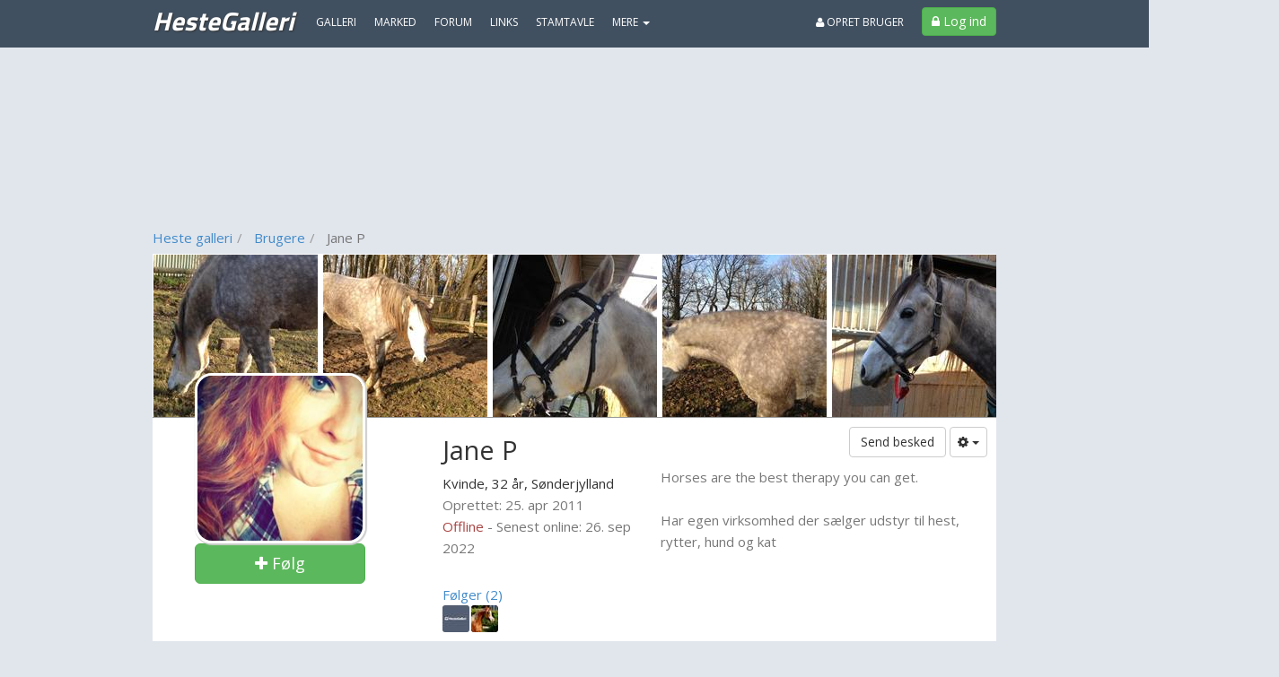

--- FILE ---
content_type: text/plain; charset=utf-8
request_url: https://www.hestegalleri.dk/user/getgalleries/119677
body_size: 1237
content:
{"items":[{"id":214422,"headline":"Arabisk fuldblod (OX) CA Nesco","headlineWithRelation":"Arabisk fuldblod (OX) CA Nesco","description":"September 2013\nNesco har været så god hele sommeren igennem. Han har været med ud på en masse dejlige ture, og han kan faktisk trave under rytter nu....","pictureId":3205733,"picturePath":"https://billeder.bazoom.dk/heste/galleri/642/c/100/75/3205733/arabisk-fuldblod-ox-ca-nesco.jpg","price":0,"timestamp":1353406884,"owner":{"id":119677,"status":"Basis","lastModified":"2016-03-31T00:15:54.183","nickName":"Jane P","age":32,"gender":"Female","genderString":"Kvinde","isQuarantined":false,"picturePath":"https://billeder.bazoom.dk/heste/bruger/24/60/60/635949801541830000/119677/jane-p.jpg","url":null,"pictureWidth":0,"pictureHeight":0,"lastOnlinePrettyDate":"26. sep 2022","createdPrettyDate":"25. apr 2011","createdPrettyMonth":"apr 2011","isVip":false,"isBlogger":false,"isSeoBlogger":false,"isDealer":false,"isOnline":false,"isFollowed":false,"description":"Horses are the best therapy you can get. \r\n\r\nHar egen virksomhed der sælger udstyr til hest, rytter, hund og kat","lastOnline":1664187379,"created":1303745893,"hasPicture":true,"attendingEvent":false,"totalItems":1,"totalPhotoAlbums":0,"totalMarketAds":0,"totalVideos":0,"totalForumTopics":4,"totalForumReplies":33,"totalBlogPosts":0,"isAdmin":false,"isHelpAdmin":false,"isCommunityManager":false,"allowGroupInvites":true,"wantsGalleryVotes":true,"isEligibleForFreeVip":false},"type":"Gallery","accepted":true,"location":"","classifiedType":0,"categoryName":"","url":"/galleri/214422-arabisk_fuldblod_ox_ca_nesco","categoryId":2,"likeCount":0,"commentCount":0,"rating":5,"score":75,"votes":2,"views":0,"acceptVotes":126,"alreadyLiked":false,"hdAvailable":false,"year":"2008","createdPrettyDate":"20. nov 2012"}],"requiredAcceptPoints":80,"fieldMake":"Race","fieldModel":"Navn","fieldYear":"Fødselsår","itemAnItem":"hest","itemTheItem":"Hesten"}

--- FILE ---
content_type: text/plain; charset=utf-8
request_url: https://www.hestegalleri.dk/user/getuserfriends/119677/5
body_size: 1052
content:
{"following":[{"id":1,"status":"Vip","lastModified":"2021-12-06T15:09:56.093","nickName":"HesteGalleri.dk","age":41,"gender":"Female","genderString":"Kvinde","isQuarantined":false,"picturePath":"https://billeder.bazoom.dk/heste/bruger/1/30/30/637744001960930000/1/hestegalleri_dk.jpg","url":"/bruger/1-hestegalleri_dk","pictureWidth":0,"pictureHeight":0,"lastOnlinePrettyDate":"31. jan 2023","createdPrettyDate":"28. nov 2003","createdPrettyMonth":"nov 2003","isVip":true,"isBlogger":false,"isSeoBlogger":false,"isDealer":false,"isOnline":false,"isFollowed":false,"description":"Profilen for HesteGalleri.dk. Oplever du problemer med sitet, kan du kontakte os her: http://www.hestegalleri.dk/kontakt. Du kan skrive til profilen, hvis du gerne vil være HG-blogger :)","lastOnline":1675181613,"created":1070020800,"hasPicture":true,"attendingEvent":false,"totalItems":0,"totalPhotoAlbums":1,"totalMarketAds":0,"totalVideos":1,"totalForumTopics":80,"totalForumReplies":456,"totalBlogPosts":0,"isAdmin":true,"isHelpAdmin":false,"isCommunityManager":false,"allowGroupInvites":false,"wantsGalleryVotes":true,"isEligibleForFreeVip":false},{"id":171544,"status":"Basis","lastModified":"2020-02-06T19:39:00.873","nickName":"Jani Pedersen","age":56,"gender":"Female","genderString":"Kvinde","isQuarantined":false,"picturePath":"https://billeder.bazoom.dk/heste/bruger/35/30/30/637166147408730000/171544/jani-pedersen.jpg","url":"/bruger/171544-jani_pedersen","pictureWidth":0,"pictureHeight":0,"lastOnlinePrettyDate":"11. feb 2024","createdPrettyDate":"28. aug 2014","createdPrettyMonth":"aug 2014","isVip":false,"isBlogger":false,"isSeoBlogger":false,"isDealer":false,"isOnline":false,"isFollowed":false,"description":"Kommer fra Fyn og min lidenskab er ox arabere :-)\r\n","lastOnline":1707674904,"created":1409258008,"hasPicture":true,"attendingEvent":false,"totalItems":2,"totalPhotoAlbums":0,"totalMarketAds":0,"totalVideos":0,"totalForumTopics":0,"totalForumReplies":7,"totalBlogPosts":0,"isAdmin":false,"isHelpAdmin":false,"isCommunityManager":false,"allowGroupInvites":true,"wantsGalleryVotes":true,"isEligibleForFreeVip":false}],"followers":[],"facebookFriends":[],"followingCount":2,"followersCount":0,"facebookFriendCount":0}